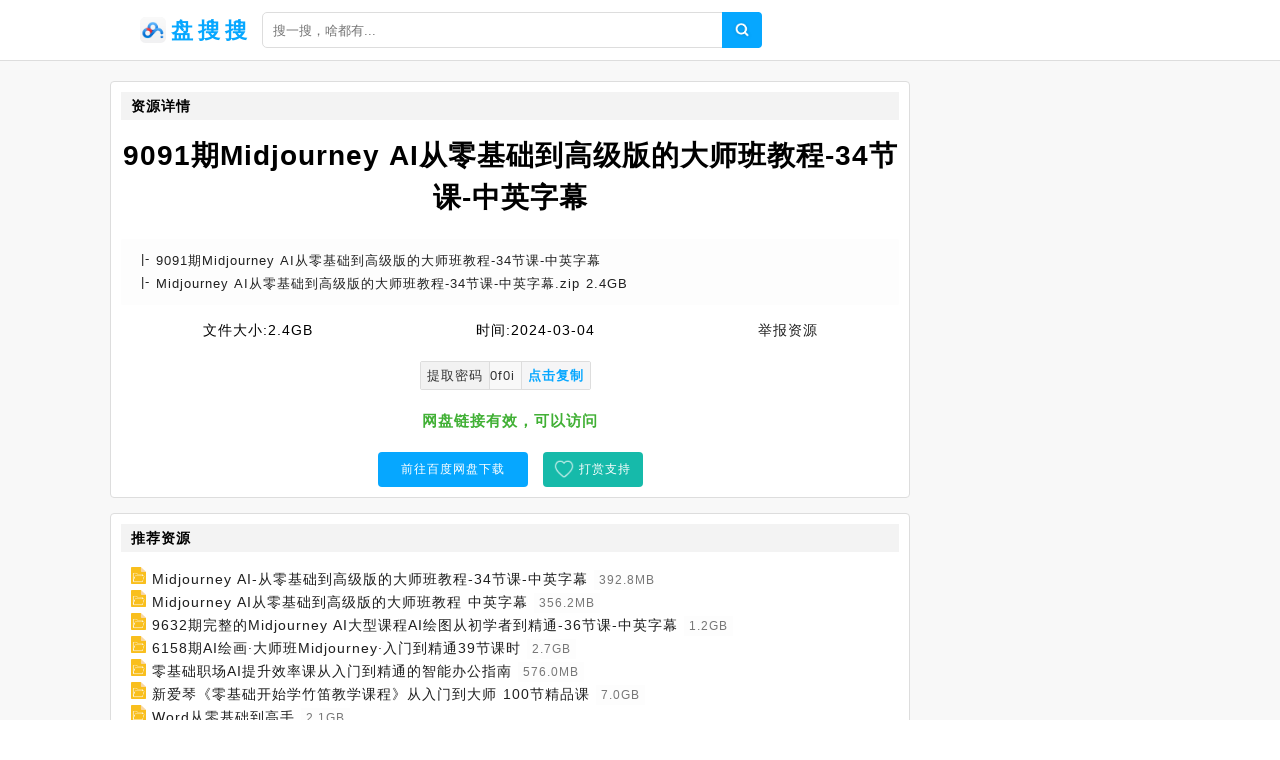

--- FILE ---
content_type: text/html;charset=UTF-8
request_url: https://pansou.cc/info/b5f57cb2a3c0a60bebbd75410698c1db.html
body_size: 3586
content:
<!DOCTYPE html><html lang="zh-cn"><head><meta charset="utf-8" /><meta content="IE=edge" http-equiv="X-UA-Compatible" /><meta content="width=device-width,initial-scale=1" name="viewport" /><title>9091期Midjourney AI从零基础到高级版的大师班教程-34节课-中英字幕网盘资源下载 - 盘搜搜</title><meta name="keywords" content="9091期Midjourney AI从零基础到高级版的大师班教程-34节课-中英字幕,盘搜搜,网盘搜索,网盘搜索引擎,百度云搜索,百度云资源,百度网盘,云盘搜索,网盘下载" /><meta name="description" content="网盘资源列表[Midjourney AI从零基础到高级版的大师班教程-34节课-中英字幕.zip 2.4 GB] - 盘搜搜" /><link href="/static/img/logo.png" rel="icon" /><link href="/static/css/main.css" rel="stylesheet" /><link href="/static/css/info.css" rel="stylesheet" /><script src="/static/js/jquery/1.12.4/jquery.min.js"></script><script src="/static/js/layer/3.5.1/layer.min.js"></script><script src="/static/js/pan.js"></script><style>.recomment a{color:#1f1f1f;}.recomment span{background:#fdfdfd;color:#777;font-size:12px;padding: 3px 5px;}.statement-body{padding-left: 10px;}</style></head><body><div id="app"><div class="app"><div class="header-wrap"><header class="header"><div class="header-inner"><div class="left"><a class="router-link-active" href="/" title="首页"><div class="logo-wrap"><img class="logo" src="/static/img/logo.png" alt="盘搜搜" /><h2>盘搜搜</h2></div></a><div class="form-wrap"><div class="search-form"><input autocomplete="off" class="input" id="keyword" placeholder="搜一搜，啥都有..." type="text" value="" /><a class="search-button"></a></div></div></div></div></header></div><div class="detail-page"><div class="detail-page-inner"><div class="detail-content"><div class="" id="info"><div class="detail-wrap"><h2 class="detail-header"><span>资源详情</span></h2><h1 class="filename">9091期Midjourney AI从零基础到高级版的大师班教程-34节课-中英字幕</h1><div class="detail-inner-wrap"><div class="detail-item"><p class="detail-item-wrap"><span class="detail-item-title">9091期Midjourney AI从零基础到高级版的大师班教程-34节课-中英字幕</span></p></div><div class="detail-item"><p class="detail-item-wrap"><span class="detail-item-title">Midjourney AI从零基础到高级版的大师班教程-34节课-中英字幕.zip</span><span> 2.4GB</span></p></div></div></div><div class="resource-info"><span class="meta-item"><span class="label">文件大小:</span><span>2.4GB</span></span><span class="meta-item"><span class="label">时间:</span><span>2024-03-04</span></span><a class="meta-item report" href="#"><span class="label" style="color:#1f1f1f;">举报资源</span></a></div><div class="resource-meta"><span class="meta-item copy-item"><span class="label">提取密码</span><span id="pwd">0f0i</span> <span class="copy" id="copy-pwd">点击复制</span></span><span class="tip" style="display:none;">提取码复制成功</span></div><div class="check-wrap"><p class="result-tip"><span class="valid">网盘链接有效，可以访问</span></p></div><div class="button-wrap"><a class="button" rel="nofollow" target="_blank" href="/goto/b5f57cb2a3c0a60bebbd75410698c1db.html">前往百度网盘下载</a><a class="button2" href="javascript:void(0)" id="pay-button">打赏支持</a></div></div><div id="statement"><h2>推荐资源</h2><div class="statement-body"><div class="recomment"> <img class="filetype" style="width:15px;" src="/static/icon/dir.png" /> <a href="/info/d265483e2bd1cdfd649e766e99ae3d9a.html">Midjourney AI-从零基础到高级版的大师班教程-34节课-中英字幕</a> <span>392.8MB</span></div><div class="recomment"> <img class="filetype" style="width:15px;" src="/static/icon/dir.png" /> <a href="/info/9925ef7819780a90f30774ad6a742e0b.html">Midjourney AI从零基础到高级版的大师班教程 中英字幕</a> <span>356.2MB</span></div><div class="recomment"> <img class="filetype" style="width:15px;" src="/static/icon/dir.png" /> <a href="/info/b5c5e344900a716665aa1aae5ee9eda8.html">9632期完整的Midjourney AI大型课程AI绘图从初学者到精通-36节课-中英字幕</a> <span>1.2GB</span></div><div class="recomment"> <img class="filetype" style="width:15px;" src="/static/icon/dir.png" /> <a href="/info/5085b6b4f505745d5ec4cd49ffa2642a.html">6158期AI绘画·大师班Midjourney·入门到精通39节课时</a> <span>2.7GB</span></div><div class="recomment"> <img class="filetype" style="width:15px;" src="/static/icon/dir.png" /> <a href="/info/f995ac2b8e4be4707f7781e080295548.html">零基础职场AI提升效率课从入门到精通的智能办公指南</a> <span>576.0MB</span></div><div class="recomment"> <img class="filetype" style="width:15px;" src="/static/icon/dir.png" /> <a href="/info/8a75c41f47b5c400d7fd43b61344265a.html">新爱琴《零基础开始学竹笛教学课程》从入门到大师 100节精品课</a> <span>7.0GB</span></div><div class="recomment"> <img class="filetype" style="width:15px;" src="/static/icon/dir.png" /> <a href="/info/44595b3622a4eb4b78b608a9de102a40.html">Word从零基础到高手</a> <span>2.1GB</span></div><div class="recomment"> <img class="filetype" style="width:15px;" src="/static/icon/dir.png" /> <a href="/info/ca3549abf2d20ab82c4b87907772a25a.html">橘大的AI绘画课程AI绘画零基础小白从入门到精通</a> <span>319.0MB</span></div><div class="recomment"> <img class="filetype" style="width:15px;" src="/static/icon/dir.png" /> <a href="/info/6495aaac86161fb982900236d64a1a78.html">Midjourney生成式图像逐步指南零基础也能懂的AI绘图教程</a> <span>560.9MB</span></div><div class="recomment"> <img class="filetype" style="width:15px;" src="/static/icon/dir.png" /> <a href="/info/cd55113dc59f56ed05b62c39e29486bb.html">9139期Midjourney V5 ChatGPT 终极文本到艺术图像精通课程-47节课-中英字幕</a> <span>3.2GB</span></div><div class="recomment"> <img class="filetype" style="width:15px;" src="/static/icon/dir.png" /> <a href="/info/cf1789a13abbed8a68bf6b6e22a494bc.html">26.word从零基础到高手【完结】</a> <span>2.1GB</span></div><div class="recomment"> <img class="filetype" style="width:15px;" src="/static/icon/dir.png" /> <a href="/info/1135dd4bea24d484b4b420303f9c6baa.html">狂奔的包子零基础AI商业插画实战班第2期</a> <span>5.1GB</span></div><div class="recomment"> <img class="filetype" style="width:15px;" src="/static/icon/dir.png" /> <a href="/info/a1a5d542f4fd087af8f341d6d51874e9.html">8964期AI学习班2.0从菜鸟到学霸夯实基础从干货到硬货重在应用17节课</a> <span>146.0MB</span></div><div class="recomment"> <img class="filetype" style="width:15px;" src="/static/icon/dir.png" /> <a href="/info/36c5618ae84ad36be84167e12d86c9ba.html">36节Excel实战课从零基础到高阶高手数据处理一学就会</a> <span>918.4MB</span></div><div class="recomment"> <img class="filetype" style="width:15px;" src="/static/icon/dir.png" /> <a href="/info/1e6958faf8be6ce878466932d4a635a1.html">Photoshop CC 2015 专业抠像 零基础到大师PS视频教程</a> <span>2.7GB</span></div><div class="recomment"> <img class="filetype" style="width:15px;" src="/static/icon/dir.png" /> <a href="/info/a9c5923a0cf3f2ce22a465cdd038f7bb.html">140 Ai绘画商业应用 从零基础到精通系统教学课程</a> <span>3.0GB</span></div><div class="recomment"> <img class="filetype" style="width:15px;" src="/static/icon/dir.png" /> <a href="/info/774ede299061a2d86986a6b6abe8911d.html">20181104电子芯C语言零基础到高级视频教程</a> <span>1.1GB</span></div><div class="recomment"> <img class="filetype" style="width:15px;" src="/static/icon/dir.png" /> <a href="/info/93e5e1b453cb2bef19c665542e7f804b.html">零基础入门巧|第19节 第12课－从策划到落地？</a> <span>78.7MB</span></div></div></div><div id="statement"><h2>使用说明</h2><div class="statement-body"><p><span>《9091期Midjourney AI从零基础到高级版的大师班教程-34节课-中英字幕》</span>来源于网盘资源爬虫采集。<span>盘搜搜</span>不复制、传播、储存任何网盘资源，也不提供资源下载服务，链接会跳转至百度网盘，资源的安全性与有效性请您自行辨别。</p></div></div></div></div></div></div><footer class="footer"><div class="copyright-wrap"><p>@2010 - 2022 <a href="/" title="首页">盘搜搜</a><a href="/sitemap.xml" title="网站地图">网站地图</a></p><p><span class="em">友链：</span><a class="friend-link" href="https://bing.com" target="_blank">必应</a><a class="friend-link" href="https://cn.bing.com" target="_blank">必应中国</a><a class="friend-link" href="https://www.baidu.com" target="_blank">百度</a><a class="friend-link2" href="https://www.xuebapan.com" target="_blank" title="学霸盘">学霸盘</a><a class="friend-link2" href="https://aliso.cc" target="_blank" title="阿里云盘搜索引擎">阿里搜</a><a class="friend-link2" href="https://yhdm33.com" target="_blank" title="樱花动漫">樱花动漫</a><a class="friend-link2" href="http://xunlei8.org" target="_blank" title="迅雷电影天堂">迅雷电影天堂</a><a class="friend-link2" href="https://cilishenqi.top" target="_blank" title="磁力搜索神器">磁力搜索神器</a><a class="friend-link2" href="https://tt.ttcl.icu" target="_blank" title="天堂磁力">天堂磁力</a><a class="friend-link2" href="https://8.210.117.39" target="_blank" title="BT蚂蚁磁力">BT蚂蚁磁力</a></p></div><script>$(function(){$(".search-button").click(function(e){Pan.search($("#keyword").val());});$("#keyword").keypress(function(e){if( event.keyCode == "13" ){Pan.search($("#keyword").val());}});Pan.collect();});</script><script src="//js.users.51.la/21502857.js" type="text/javascript"></script><script src="https://www.googletagmanager.com/gtag/js?id=UA-198130079-11"></script>    <script>window.dataLayer = window.dataLayer || [];      function gtag(){dataLayer.push(arguments);}      gtag('js', new Date());      gtag('config', 'UA-198130079-11');</script></footer></div><script src="/static/js/clipboard.js/2.0.9/clipboard.min.js"></script><script type="text/javascript">$(function(){new ClipboardJS('#copy-pwd', {text:function(trigger){return $('#pwd').text();}}).on('success',function(e){$(".tip").fadeIn()})});</script></body></html>